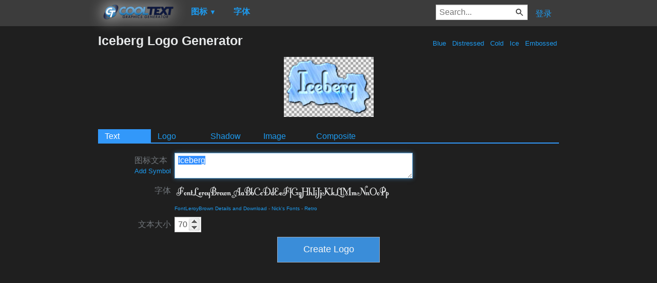

--- FILE ---
content_type: text/html; charset=utf-8
request_url: https://www.google.com/recaptcha/api2/aframe
body_size: 268
content:
<!DOCTYPE HTML><html><head><meta http-equiv="content-type" content="text/html; charset=UTF-8"></head><body><script nonce="YjOUg_EjAs313RDS7MvR_w">/** Anti-fraud and anti-abuse applications only. See google.com/recaptcha */ try{var clients={'sodar':'https://pagead2.googlesyndication.com/pagead/sodar?'};window.addEventListener("message",function(a){try{if(a.source===window.parent){var b=JSON.parse(a.data);var c=clients[b['id']];if(c){var d=document.createElement('img');d.src=c+b['params']+'&rc='+(localStorage.getItem("rc::a")?sessionStorage.getItem("rc::b"):"");window.document.body.appendChild(d);sessionStorage.setItem("rc::e",parseInt(sessionStorage.getItem("rc::e")||0)+1);localStorage.setItem("rc::h",'1768930194697');}}}catch(b){}});window.parent.postMessage("_grecaptcha_ready", "*");}catch(b){}</script></body></html>